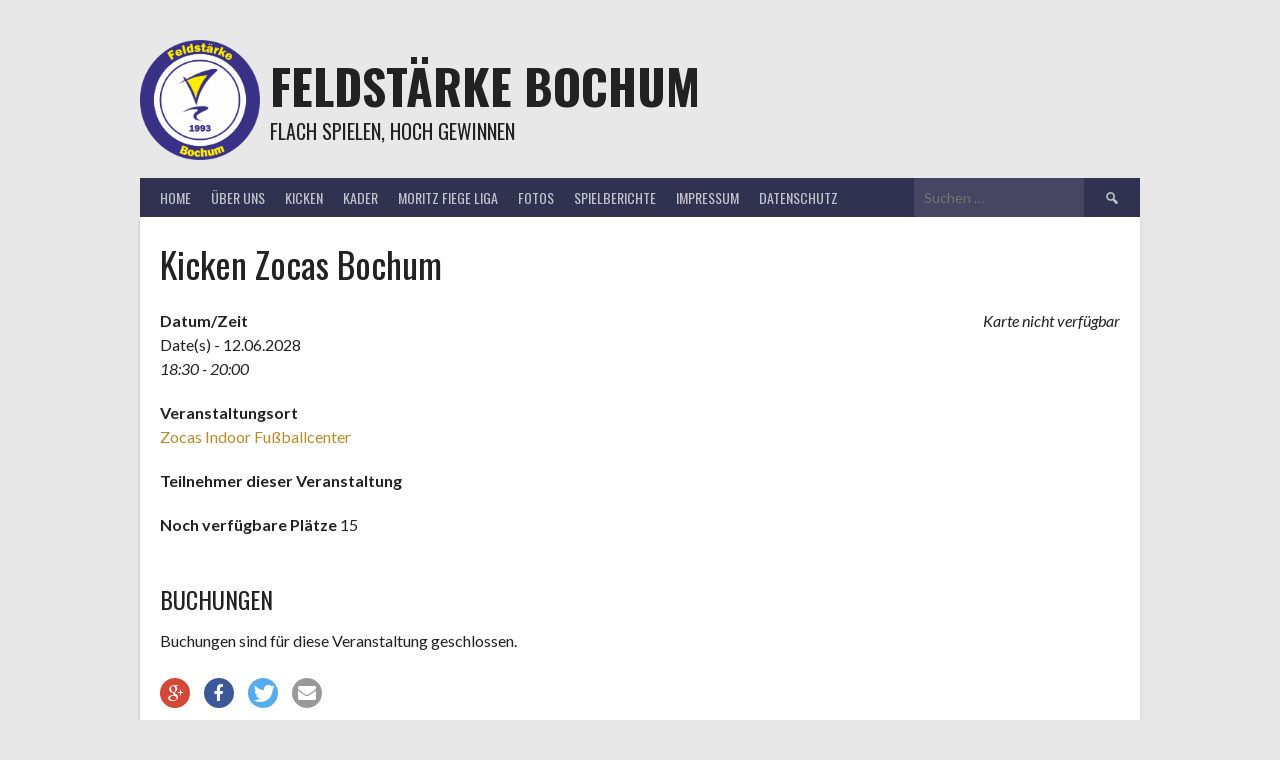

--- FILE ---
content_type: text/css
request_url: https://feldstaerke-bochum.de/wp-content/plugins/logo-scheduler-great-for-holidays-events-and-more/inc/frontend/css/amwnlogos-frontend.css?ver=1.0.0
body_size: -61
content:
/**
 * All of the CSS for your public-facing functionality should be included in this file.
 *
 * The file is enqueued from inc/frontend/class-frontend.php.
 */

.amwnlogos-footer {
  text-align: center;
  padding: 2px;
  font-size: 11px;
}


--- FILE ---
content_type: text/javascript
request_url: https://feldstaerke-bochum.de/wp-content/plugins/logo-scheduler-great-for-holidays-events-and-more/inc/frontend/js/amwnlogos-frontend.js?ver=1.0.07032
body_size: 512
content:
(function( $ ) {
	'use strict';

	$(function() {

		if (typeof params != 'undefined') {
			//console.log(params);
			// If Scheduled logos set switch main logo
			if (params.scheduled_logo == 1 && params.scheduled_logo_container != "") {
				var holder = params.scheduled_logo_container;
				var $holder = $('#'+holder);
				if ($('#'+holder).length > 0) {
					$holder = $('#'+holder);
					var $logoImg = $('#'+holder+ ' img').first();
				} else if ($('.'+holder).length > 0) {
					$holder = $('.'+holder);
					var $logoImg = $('.'+holder+ ' img').first();
				}

				if ($holder.length > 0) {
					var originalHeight = $($logoImg).height();
					$($logoImg).attr('src', params.scheduled_logo_url);
					$($logoImg).attr('srcset', params.scheduled_logo_url + ' 1x');
				}
			}
		}

		/**
		 * Allow addition of multiple logo schedules
		 *
		 */
	});
	/**
	 * All of the code for your public-facing JavaScript source
	 * should reside in this file.
	 *
	 * Note: It has been assumed you will write jQuery code here, so the
	 * $ function reference has been prepared for usage within the scope
	 * of this function.
	 *
	 * This enables you to define handlers, for when the DOM is ready:
	 *
	 * $(function() {
	 *
	 * });
	 *
	 * When the window is loaded:
	 *
	 * $( window ).load(function() {
	 *
	 * });
	 *
	 * ...and/or other possibilities.
	 *
	 * Ideally, it is not considered best practise to attach more than a
	 * single DOM-ready or window-load handler for a particular page.
	 * Although scripts in the WordPress core, Plugins and Themes may be
	 * practising this, we should strive to set a better example in our own work.
         *
         * The file is enqueued from inc/frontend/class-frontend.php.
	 */

})( jQuery );
